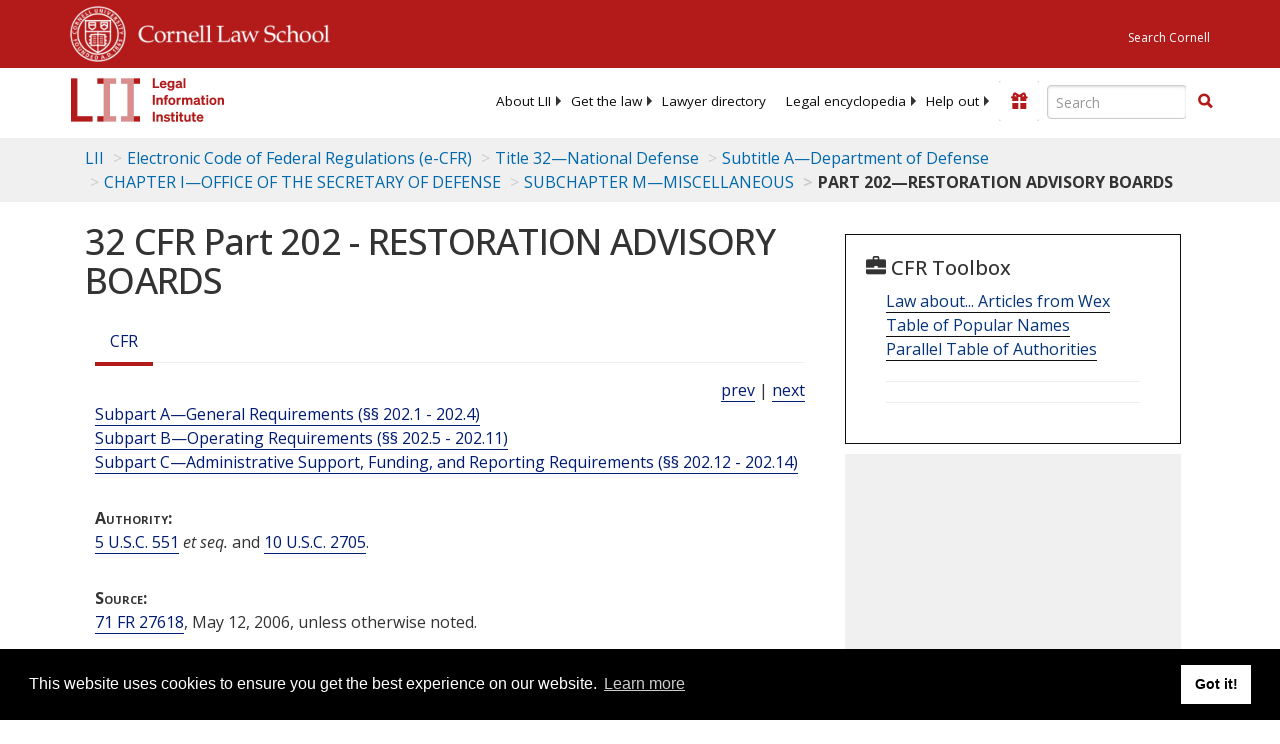

--- FILE ---
content_type: text/html; charset=utf-8
request_url: https://www.law.cornell.edu/cfr/text/32/part-202
body_size: 7276
content:
<!DOCTYPE html>
<html lang="en">

<head>
	<!-- Global site tag (gtag.js) - Google Analytics -->
	<script async src="https://www.googletagmanager.com/gtag/js?id=UA-1734385-15"></script>
	<script>
		window.dataLayer = window.dataLayer || [];
		function gtag() { dataLayer.push(arguments); }
		gtag('js', new Date());

		gtag('config', 'UA-1734385-15');
	</script>
	<!-- Google tag (gtag.js) -->
	<script async src="https://www.googletagmanager.com/gtag/js?id=G-PDVVHXRDE6"></script>
	<script>
		window.dataLayer = window.dataLayer || [];
		function gtag() { dataLayer.push(arguments); }
		gtag('js', new Date());

		gtag('config', 'G-PDVVHXRDE6');
	</script>

	<meta charset="utf-8" />
	<meta name="version" content="v10.19.2" />
	<meta name="viewport" content="width=device-width, initial-scale=1.0">
	<link rel="shortcut icon" href="https://www.law.cornell.edu/sites/www.law.cornell.edu/files/favicon_0.ico"
		type="image/vnd.microsoft.icon" />
	<link rel="canonical" href="https://www.law.cornell.edu/cfr/text/32/part-202">

	<meta property="og:site_name" content="LII / Legal Information Institute" />
	<meta property="og:type" content="website" />
	<meta property="og:url" content="https://www.law.cornell.edu/cfr/text/32/part-202" />
	<meta property="og:title" content="32 CFR Part 202 - RESTORATION ADVISORY BOARDS" />
	<meta property="og:image" content="https://www.law.cornell.edu/images/liibracketlogo.gif" />
	
	<meta name="twitter:card" content="Electronic Code of Federal Regulations - (e-CFR) - Title 32—National Defense > Subtitle A—Department of Defense > CHAPTER I—OFFICE OF THE SECRETARY OF DEFENSE > SUBCHAPTER M—MISCELLANEOUS > PART 202—RESTORATION ADVISORY BOARDS" />
	<meta name="twitter:site" content="@LIICornell" />
	<meta name="twitter:url" content="https://www.law.cornell.edu/cfr/text/32/part-202" />
	<meta name="twitter:title" content="32 CFR Part 202 - RESTORATION ADVISORY BOARDS" />
	<meta name="twitter:image" content="https://www.law.cornell.edu/images/liibracketlogo.gif" />
	<meta name="dcterms.title" content="32 CFR Part 202 - RESTORATION ADVISORY BOARDS" />


	<title>32 CFR Part 202 - RESTORATION ADVISORY BOARDS | Electronic Code of Federal Regulations (e-CFR) | US Law | LII / Legal Information Institute</title>
	

	<!-- schema.org metadata -->
	<script type="application/ld+json">
		{"@context": "http://schema.org", "@graph": [{"@type": "BreadcrumbList", "itemListElement": [{"@type": "ListItem", "position": 1, "item": {"@id": "https://www.law.cornell.edu", "name": "LII"}}, {"@type": "ListItem", "position": 2, "item": {"@id": "https://www.law.cornell.edu/cfr/text", "name": "Electronic Code of Federal Regulations (e-CFR)"}}, {"@type": "ListItem", "position": 3, "item": {"@id": "https://www.law.cornell.edu/cfr/text/32", "name": "Title 32\u2014National Defense"}}, {"@type": "ListItem", "position": 4, "item": {"@id": "https://www.law.cornell.edu/cfr/text/32/subtitle-A", "name": "Subtitle A\u2014Department of Defense"}}, {"@type": "ListItem", "position": 5, "item": {"@id": "https://www.law.cornell.edu/cfr/text/32/subtitle-A/chapter-I", "name": "CHAPTER I\u2014OFFICE OF THE SECRETARY OF DEFENSE"}}, {"@type": "ListItem", "position": 6, "item": {"@id": "https://www.law.cornell.edu/cfr/text/32/subtitle-A/chapter-I/subchapter-M", "name": "SUBCHAPTER M\u2014MISCELLANEOUS"}}, {"@type": "ListItem", "position": 7, "item": {"@id": "https://www.law.cornell.edu/cfr/text/32/part-202", "name": "PART 202\u2014RESTORATION ADVISORY BOARDS"}}]}, {"@type": "WebSite", "url": "https://www.law.cornell.edu/cfr/text/32/part-202", "name": "PART 202\u2014RESTORATION ADVISORY BOARDS", "author": {"@type": "Organization", "name": "Office of the Federal Register", "url": "https://www.archives.gov/federal-register"}, "description": "Electronic Code of Federal Regulations - (e-CFR) - Title 32\u2014National Defense > Subtitle A\u2014Department of Defense > CHAPTER I\u2014OFFICE OF THE SECRETARY OF DEFENSE > SUBCHAPTER M\u2014MISCELLANEOUS > PART 202\u2014RESTORATION ADVISORY BOARDS", "publisher": {"@type": "Organization", "name": "LII / Legal Information Institute", "url": "https://www.law.cornell.edu"}}]}
	</script>
	<!-- /schema.org -->

	<!-- API url -->
	<script>
		SEARCH_URL = 'https://api.law.cornell.edu/lii/search';
	</script>

	<script src="/js/jquery-3.6.1.min.js"></script>
	<script src="/js/js.cookie.min.js"></script>
	<script src="/js/bootstrap.min.js"></script>
	<link rel="stylesheet" href="/fonts/open-sans.css">

	
	<link rel="stylesheet" type="text/css" href="/staticsite_styles/lii_stylenator_v48.min.css" />
	 

	

	<!-- include adcode -->
	<script type='text/javascript'>
		!function (a) { var b = /iPhone/i, c = /iPod/i, d = /iPad/i, e = /(?=.*\bAndroid\b)(?=.*\bMobile\b)/i, f = /Android/i, g = /(?=.*\bAndroid\b)(?=.*\bSD4930UR\b)/i, h = /(?=.*\bAndroid\b)(?=.*\b(?:KFOT|KFTT|KFJWI|KFJWA|KFSOWI|KFTHWI|KFTHWA|KFAPWI|KFAPWA|KFARWI|KFASWI|KFSAWI|KFSAWA)\b)/i, i = /IEMobile/i, j = /(?=.*\bWindows\b)(?=.*\bARM\b)/i, k = /BlackBerry/i, l = /BB10/i, m = /Opera Mini/i, n = /(CriOS|Chrome)(?=.*\bMobile\b)/i, o = /(?=.*\bFirefox\b)(?=.*\bMobile\b)/i, p = new RegExp('(?:Nexus 7|BNTV250|Kindle Fire|Silk|GT-P1000)', 'i'), q = function (a, b) { return a.test(b) }, r = function (a) { var r = a || navigator.userAgent, s = r.split('[FBAN'); return 'undefined' != typeof s[1] && (r = s[0]), s = r.split('Twitter'), 'undefined' != typeof s[1] && (r = s[0]), this.apple = { phone: q(b, r), ipod: q(c, r), tablet: !q(b, r) && q(d, r), device: q(b, r) || q(c, r) || q(d, r) }, this.amazon = { phone: q(g, r), tablet: !q(g, r) && q(h, r), device: q(g, r) || q(h, r) }, this.android = { phone: q(g, r) || q(e, r), tablet: !q(g, r) && !q(e, r) && (q(h, r) || q(f, r)), device: q(g, r) || q(h, r) || q(e, r) || q(f, r) }, this.windows = { phone: q(i, r), tablet: q(j, r), device: q(i, r) || q(j, r) }, this.other = { blackberry: q(k, r), blackberry10: q(l, r), opera: q(m, r), firefox: q(o, r), chrome: q(n, r), device: q(k, r) || q(l, r) || q(m, r) || q(o, r) || q(n, r) }, this.seven_inch = q(p, r), this.any = this.apple.device || this.android.device || this.windows.device || this.other.device || this.seven_inch, this.phone = this.apple.phone || this.android.phone || this.windows.phone, this.tablet = this.apple.tablet || this.android.tablet || this.windows.tablet, 'undefined' == typeof window ? this : void 0 }, s = function () { var a = new r; return a.Class = r, a }; 'undefined' != typeof module && module.exports && 'undefined' == typeof window ? module.exports = r : 'undefined' != typeof module && module.exports && 'undefined' != typeof window ? module.exports = s() : 'function' == typeof define && define.amd ? define('isMobile', [], a.isMobile = s()) : a.isMobile = s() }(this);
	</script>

	<!-- mobile: vignettes and page-level -->
	<script async src='//pagead2.googlesyndication.com/pagead/js/adsbygoogle.js'>
	</script>
	<script>
		(adsbygoogle = window.adsbygoogle || []).push({
			google_ad_client: 'ca-pub-6351434937294517',
			enable_page_level_ads: true,

		});
	</script>

	<!-- adsense -->
	<script type='text/javascript'>
		var googletag = googletag || {};
		googletag.cmd = googletag.cmd || [];
		(function () {
			var gads = document.createElement('script');
			gads.async = true;
			gads.type = 'text/javascript';
			var useSSL = 'https:' == document.location.protocol;
			gads.src = (useSSL ? 'https:' : 'http:') +
				'//www.googletagservices.com/tag/js/gpt.js';
			var node = document.getElementsByTagName('script')[0];
			node.parentNode.insertBefore(gads, node);
		})();
	</script>

	<script type='text/javascript'>
		function makeDefs() {
			var width = window.innerWidth || document.documentElement.clientWidth;
			if (width >= 1200) {
				var topsize = '[336,280]';
				var midsize = '[[1,1],[336,280]]';
				var bottomsize = '[[2,1],[728,90]]';
				var sponsorcaptionsize = '[[3,1],[336,15]]';
			}
			else if ((width >= 992) && (width < 1199)) {
				var topsize = '[336,280]';
				var midsize = '[[1,1],[336,280]]';
				var bottomsize = '[[2,1],[468,60]]';
				var sponsorcaptionsize = '[[3,1],[336,15]]';
			}
			else if ((width >= 768) && (width < 992)) {
				var topsize = '[300,250]';
				var midsize = '[[1,1],[300,250]]';
				var bottomsize = '[[2,1],[320,100],[320,50]]';
				var sponsorcaptionsize = '[[3,1],[300,15]]';
			}
			else if ((width >= 576) && (width < 768)) {
				var topsize = '[180,150]';
				var midsize = '[[1,1],[180,150]]';
				var bottomsize = '[[2,1],[320,100],[320,50]]';
				var sponsorcaptionsize = '[[3,1],[180,15]]';
			}
			else if ((width >= 360) && (width < 576)) {
				var topsize = '[336,280]';
				var midsize = '[[1,1],[336,280]]';
				var bottomsize = '[[2,1],[468,60]]';
				var sponsorcaptionsize = '[[3,1],[336,15]]';
			}
			else {
				var topsize = '[300,250]';
				var midsize = '[[1,1],[300,250]]';
				var bottomsize = '[[2,1],[300,250],[320,100],[320,50]]';
				var sponsorcaptionsize = '[[3,1],[300,15]]';
			}

			var topdefp1 = 'googletag.defineSlot(';
			var topdefp2 = "'/1519273/CFR_ROC_TopRight_300x250', ".concat(topsize, ',');
			var topdef = topdefp1.concat(topdefp2, '\'', 'div-gpt-ad-top', '\'', ').addService(googletag.pubads());   ');

			var middefp1 = 'googletag.defineSlot(';
			var middefp2 = "'/1519273/CFR_ROC_MidRight_300x250', ".concat(midsize, ',');
			var middef = middefp1.concat(middefp2, '\'', 'div-gpt-ad-middle', '\'', ').addService(googletag.pubads());   ');

			var bottomdefp1 = 'googletag.defineSlot(';
			var bottomdefp2 = "'/1519273/CFR_ROC_Footer_728x90', ".concat(bottomsize, ',');
			var bottomdef = bottomdefp1.concat(bottomdefp2, '\'', 'div-gpt-ad-bottom', '\'', ').addService(googletag.pubads());   ');

			var sponsorcaptiondefp1 = 'googletag.defineSlot(';
			var sponsorcaptiondefp2 = "'/1519273/CFR_ROC_SponsorCaption', ".concat(sponsorcaptionsize, ',');
			var sponsorcaptiondef = sponsorcaptiondefp1.concat(sponsorcaptiondefp2, '\'', 'div-gpt-ad-sponsorcaption', '\'', ').addService(googletag.pubads());   ');

			var defs = topdef + middef + bottomdef + sponsorcaptiondef
			return defs;

		};



		googletag.cmd.push(function () {
			{
				mydefs = makeDefs();
				eval(mydefs);
			};

			googletag.pubads().enableSingleRequest();
			googletag.enableServices();
		});
			//-->
	</script>
	<!-- /adsense -->
	<!-- /include adcode -->

</head>



<body>
	

	
<div id="liisurveymodal" class="modal fade bs-example-modal-lg" tabindex="-1" role="dialog" aria-labelledby="liisurveymodal" aria-hidden="true">
    <div class="modal-dialog modal-lg">
        <div class="modal-content">
                <div class="modal-title-box">Please help us improve our site!</div>	
            <div class="modal-header">
                <button type="button" class="close" onclick="snooze_survey()" data-dismiss="modal">&times;</button>
            </div>			
            <div class="modal-body">	  
                <iframe title="Survey Frame" class="survey-content" id="iframeHolder"></iframe>
            </div>		
            <div class="modal-footer">
                <a href="#" class="btn btn-primary" class="close" data-dismiss="modal" onclick="snooze_survey()">No thank you</a>
            </div>
        </div>
    </div>
</div>


	<header id="conannav" class="navbar navbar-fixed-top active">
		<a href="#content" class="skip">Skip to main content</a>

		<div id="cu-identity">
			<div class="container-fluid">
				<a href="https://www.cornell.edu" id="insignialink" title="Cornell University">
					<img class="img-responsive"
						src="https://www.law.cornell.edu/sites/all/themes/liizenboot/images/insignia.gif"
						alt="Cornell University insignia" />
				</a>
				<a href="https://www.lawschool.cornell.edu/" id="clslink" title="Cornell Law School">Cornell Law
					School</a>
				<a href="https://www.cornell.edu/search/" id="cusearch" title="Search Cornell University">Search
					Cornell</a>
			</div>
		</div>

		<div id="lii-identity" class="col-12 identity-header">
			<div id="liiheader" class="container-fluid">
				<nav id="liiallnav" class="navbar" aria-label="Main">
					<div id="liibanner" class="navbar-header">
						<button type="button" class="navbar-toggle" data-toggle="collapse" data-target="#liinav"
							href="#liinav">
							<span class="sr-only">Toggle navigation</span>
							<span class="icon-bar"></span>
							<span class="icon-bar"></span>
							<span class="icon-bar"></span>
						</button>
						<div id="liilogodiv">
							<a id="liilogo" class="navbar-brand" href="/" aria-label="lii logo"></a>
						</div>
						<div class="navbar-right" id="liinavbarstuff">
							
							<button id="survey" class="btn btn-primary icon-pencil icon-white"
								style="display: none; margin-bottom: 10px; margin-top:-20px; height: 42px">Please help
								us improve our site!</button>

							<div id="liidonatewrap">
								<a id="liidonate" class="navbar-link mdblueinv" href="/donate"
									aria-label="Donate to LII">
									<span class="glyphicon glyphicon-gift"></span>
									<span class="gltxt">Support Us!</span>
								</a>
							</div>

							<div id="liisearchlinkwrap">
								<a id="liisearchlink" href="#" class="navbar-link cured" aria-label="Search LII">
									<span class="glyphicon glyphicon-search"></span>
									<span class="gltxt">Search</span>
								</a>
							</div>

							<div id="liisearch" href="#">
								<div class="input-group" id="adv-search" role="search">
									<input label="Enter the terms you wish to search for." placeholder="Search"
										class="form-control form-text" type="text" id="edit-keys" name="keys" value=""
										list="autocomplete_list" aria-label="Enter search terms text box">
									<datalist id="autocomplete_list">
									</datalist>
									<div class="input-group-btn">
										<div class="btn-group" role="group" aria-label="Filter and search buttons">
											<button type="button" class="btn btn-primary" onclick="findNowClickEvent()"
												aria-label="Find now"><span class="glyphicon glyphicon-search"
													aria-hidden="true" role="button"></span></button>
										</div>
									</div>
								</div>
							</div>
						</div>

						<div id="liinav" class="collapse navbar-collapse">
							<ul id="liiheadernav" class="nav navbar-nav" role="menubar" aria-hidden="false">
								<li role="menuitem" aria-haspopup="true" class="menu-item dropdown dropdown-submenu">
									<a href="/lii/about/about_lii" class="dropdown-toggle" data-toggle="dropdown"
										aria-expanded="false">About
										LII</a>
									<ul role="menu" aria-hidden="true" class="dropdown-menu sub-menu">
										<li role="menuitem">
											<a href="/lii/about/who_we_are">Who We Are</a>
										</li>
										<li role="menuitem">
											<a href="/lii/about/what_we_do">What We Do</a>
										</li>
										<li role="menuitem">
											<a href="/lii/about/who_pays_for_this">Who Pays For This</a>
										</li>
										<li role="menuitem">
											<a href="/lii/about/contact_us">Contact Us</a>
										</li>
									</ul>
								</li>
								<li role="menuitem" aria-haspopup="true" class="menu-item dropdown dropdown-submenu">
									<a href="/lii/get_the_law" class="dropdown-toggle" data-toggle="dropdown"
										aria-expanded="false">Get the
										law</a>
									<ul role="menu" aria-hidden="true" class="dropdown-menu sub-menu">
										<li role="menuitem">
											<a title="U.S. Constitution" href="/constitution">Constitution</a>
										</li>
										<li role="menuitem">
											<a title="Supreme Court" href="/supremecourt/text/home">Supreme Court</a>
										</li>
										<li role="menuitem">
											<a title="U.S. Code" href="/uscode/text">U.S. Code</a>
										</li>
										<li role="menuitem">
											<a title="C.F.R." href="/cfr/text">CFR</a>
										</li>
										<li role="menuitem" aria-haspopup="true"
											class="menu-item dropdown dropdown-submenu">
											<a title="Federal Rules" href="/rules" class="dropdown-toggle"
												data-toggle="dropdown" aria-expanded="false">Federal Rules</a>
											<ul role="menu" aria-hidden="true" class="dropdown-menu submenu-menu">
												<li role="menuitem">
													<a href="/rules/frap">Federal Rules of Appellate Procedure</a>
												</li>
												<li role="menuitem">
													<a href="/rules/frcp">Federal Rules of Civil Procedure</a>
												</li>
												<li role="menuitem">
													<a href="/rules/frcrmp">Federal Rules of Criminal Procedure</a>
												</li>
												<li role="menuitem">
													<a href="/rules/fre">Federal Rules of Evidence</a>
												</li>
												<li role="menuitem">
													<a href="/rules/frbp">Federal Rules of Bankruptcy Procedure</a>
												</li>
											</ul>
										</li>
										<li role="menuitem">
											<a title="U.C.C." href="/ucc">U.C.C.</a>
										</li>
										<li aria-haspopup="true" class="menu-item dropdown dropdown-submenu">
											<a title="Law by jurisdiction" href="#" class="dropdown-toggle"
												data-toggle="dropdown" aria-expanded="false">Law by jurisdiction</a>
											<ul role="menu" class="dropdown-menu submenu-menu">
												<li role="menuitem">
													<a href="/states">State law</a>
												</li>
												<li role="menuitem">
													<a href="/uniform">Uniform laws</a>
												</li>
												<li role="menuitem">
													<a href="/federal">Federal law</a>
												</li>
												<li role="menuitem">
													<a href="/world">World law</a>
												</li>
											</ul>
										</li>
									</ul>
								</li>
								<li role="menuitem">
									<a href="https://lawyers.law.cornell.edu/">Lawyer directory</a>
								</li>
								<li role="menuitem" class="menu-item dropdown dropdown-submenu">
									<a href="/wex" class="dropdown-toggle" data-toggle="dropdown"
										aria-expanded="false">Legal encyclopedia</a>
									<ul role="menu" class="dropdown-menu sub-menu">
										<li role="menuitem">
											<a href="/wex/category/business_law">Business law</a>
										</li>
										<li role="menuitem">
											<a href="/wex/category/constitutional_law">Constitutional law</a>
										</li>
										<li role="menuitem">
											<a href="/wex/category/criminal_law_and_procedure">Criminal law</a>
										</li>
										<li role="menuitem">
											<a href="/wex/category/family_law">Family law</a>
										</li>
										<li role="menuitem">
											<a href="/wex/category/employment_law">Employment law</a>
										</li>
										<li role="menuitem">
											<a href="/wex/category/money_and_financial_problems">Money and Finances</a>
										</li>

										<li role="menuitem">
											<a href="/wex/wex_articles">More...</a>
										</li>
									</ul>
								</li>
								<li role="menuitem" class="menu-item dropdown dropdown-submenu">
									<a href="/lii/help_out" class="dropdown-toggle" data-toggle="dropdown"
										aria-expanded="false">Help out</a>
									<ul role="menu" class="dropdown-menu sub-menu">
										<li role="menuitem" aria-hidden="true">
											<a href="/donate">Give</a>
										</li>
										<li role="menuitem" aria-hidden="true">
											<a href="/lii/help_out/sponsor">Sponsor</a>
										</li>
										<li role="menuitem">
											<a href="/lii/help_out/advertise">Advertise</a>
										</li>
										<li role="menuitem">
											<a href="/lii/help_out/create">Create</a>
										</li>
										<li role="menuitem">
											<a href="/lii/help_out/promote">Promote</a>
										</li>
										<li role="menuitem">
											<a href="/lii/help_out/join_directory">Join Lawyer Directory</a>
										</li>
									</ul>
								</li>
							</ul>
							<ul id="liinavsoc" class="nav navbar-nav navbar-right">
								<li>
									
									<div class="addthis_horizontal_follow_toolbox"></div>
								</li>
							</ul>
						</div>
					</div>
					
				</nav>
			</div>
		</div>
		
		
	</header>
	<br><br>
	
	<div id="breadcrumb" class="container-fluid">
		<div class="row">
			<div class="navbar-header">
				<nav aria-label="breadcrumb" class="bc-icons-2">
					<ol class="breadcrumb">
						
						
						
						<li class="breadcrumb-item"><a href="/">LII</a></li>
						
						 
						
						<li class="breadcrumb-item"><a href="/cfr/text">Electronic Code of Federal Regulations (e-CFR)</a></li>
						
						 
						
						<li class="breadcrumb-item"><a href="/cfr/text/32">Title 32—National Defense</a></li>
						
						 
						
						<li class="breadcrumb-item"><a href="/cfr/text/32/subtitle-A">Subtitle A—Department of Defense</a></li>
						
						 
						
						<li class="breadcrumb-item"><a href="/cfr/text/32/subtitle-A/chapter-I">CHAPTER I—OFFICE OF THE SECRETARY OF DEFENSE</a></li>
						
						 
						
						<li class="breadcrumb-item"><a href="/cfr/text/32/subtitle-A/chapter-I/subchapter-M">SUBCHAPTER M—MISCELLANEOUS</a></li>
						
						 
						
						<li class="breadcrumb-item breadcrumb-last">PART 202—RESTORATION ADVISORY BOARDS</li>
						
						 
					</ol>
				</nav>
			</div>
		</div>
	</div>
	

	<main id="main" class="container-fluid">
		<div id="content" class="col-sm-8">
			<div class="pagewrapper">
				<div class="container-fluid">
					<div class="row">
						
						<div title="Definitions Frame"></div>
						
						
						
						<h1 class="title" id="page_title"> 32 CFR Part 202 - RESTORATION ADVISORY BOARDS </h1>
<div class="tabbable-panel">
<div class="tabbable-line">
<ul class="nav nav-tabs ">
<li class="active">
<a aria-label="Cfr" data-toggle="tab" href="#tab_default_1">
                        CFR </a>
</li>
</ul>
<div class="tab-content">
<div id="prevnext">
<a href="/cfr/text/32/part-200" title="PART 200—CIVIL MONEY PENALTY AUTHORITIES FOR THE TRICARE PROGRAM">prev</a> | <a href="/cfr/text/32/part-203" title="PART 203—TECHNICAL ASSISTANCE FOR PUBLIC PARTICIPATION (TAPP) IN DEFENSE ENVIRONMENTAL RESTORATION ACTIVITIES">next</a>
</div>
<div class="tab-pane active" id="tab_default_1">
<!-- 'text' content area -->
<div class="part">
<div class="toc">
<ol class="list-unstyled">
<li class="tocitem"><a href="/cfr/text/32/part-202/subpart-A" title="Subpart A—General Requirements">Subpart A—General Requirements (§§ 202.1 - 202.4)</a></li>
<li class="tocitem"><a href="/cfr/text/32/part-202/subpart-B" title="Subpart B—Operating Requirements">Subpart B—Operating Requirements (§§ 202.5 - 202.11)</a></li>
<li class="tocitem"><a href="/cfr/text/32/part-202/subpart-C" title="Subpart C—Administrative Support, Funding, and Reporting Requirements">Subpart C—Administrative Support, Funding, and Reporting Requirements (§§ 202.12 - 202.14)</a></li>
</ol>
</div>
<div class="suptext-and-notes">
<div class="auth" xmlns:mml="http://www.w3.org/1998/Math/MathML">
<div class="hed">Authority:</div>
<div class="pspace"><a aria-label="5 U.S.C. 551" href="https://www.law.cornell.edu/uscode/text/5/551">5 U.S.C. 551</a> <span class="et03">et seq.</span> and <a aria-label="10 U.S.C. 2705" href="https://www.law.cornell.edu/uscode/text/10/2705">10 U.S.C. 2705</a>.
</div>
</div>
<div class="source" xmlns:mml="http://www.w3.org/1998/Math/MathML">
<div class="hed">Source:</div>
<div class="pspace"><a aria-label="71 Fr 27618" href="/rio/citation/71_FR_27618">71 FR 27618</a>, May 12, 2006, unless otherwise noted.


</div>
</div>
</div>
</div>
</div>
<div class="tab-pane" id="tab_default_2">
<!-- 'notes' content area -->
</div>
</div>
</div>
</div>
						
						
					</div>
				</div>
			</div>
			

			<div id="page-bottom" aria-hidden="true">
				<div class="region region-bottom">
					<div id="block-liidfp-2" class="block block-liidfp first last odd">


						<div class="gfs">
							<div id="div-gpt-ad-bottom" data-google-query-id="CNH77Z7C7d8CFURLAQodp9oMpg">
								<script type="text/javascript">
									googletag.cmd.push(function () { googletag.display('div-gpt-ad-bottom'); });
								</script>
							</div>
						</div>
					</div>
				</div>
			</div>

		</div>



		<aside id="supersizeme" class="col-sm-4" aria-label="Sponsor Listings and Toolbox panel">
			
			<div class="block" id="toolbox">

				<h2 class="title toolbox"><span class="glyphicon glyphicon-briefcase"></span> CFR Toolbox
				</h2>

				
<div class="clear-block wexlink">
    <a href="/wex/wex_articles">Law about... Articles from Wex</a>
</div>
<div id="topnlink" class="toolboxlink">
    <a href="/topn">Table of Popular Names</a>
</div>
<div id="ptoalink" class="toolboxlink">
    <a href="/ptoa">Parallel Table of Authorities</a>
</div>


				
				<div class="socSep">
					<hr />
				</div>

				<div class="addthis_sharing_toolbox"></div>

				<div class="socSep">
					<hr />
				</div>

				<script type="text/javascript">
					var addthis_config = {
						data_track_addressbar: false,
						data_track_clickback: true,
						publid: 'liiadverts',
						ui_tabindex: 0,
						ui_508_compliant: true
					};
					var addthis_share = {
						url_transforms: {
							shorten: {
								twitter: 'bitly'
							}
						},
						shorteners: {
							bitly: {
								login: 'liicornell',
								apiKey: 'R_75b99d95e1c3033c4dbea23ce04bf5d3'
							}
						},
						passthrough: {
							twitter: {
								via: 'LIICornell'
							}
						}
					};
				</script>

				<script type="text/javascript" src="https://s7.addthis.com/js/300/addthis_widget.js#pubid=liiadverts"
					async="async"></script>

				

			</div>
			

			<div class="block" aria-hidden="true">
				<div class="gfs">
					<div id='div-gpt-ad-top'>
						<script type='text/javascript'>
							googletag.cmd.push(function () { googletag.display('div-gpt-ad-top'); });
						</script>
					</div>
				</div>

			</div>

			<div class="block" aria-hidden="true">
				<div class="gfs">
					<div id='div-gpt-ad-middle'>
						<script type='text/javascript'>
							googletag.cmd.push(function () { googletag.display('div-gpt-ad-middle'); });
						</script>
					</div>
				</div>

			</div>

			
			<div id="block-lii-justia-find-lawyers-sidebar" class="block block-lii last even">
				<div id="block-lii-justia-lawyers" class="block block-lii last even">
					<div class="sidebar">
						<div class="results-sponsored">
							<div data-directive="j-find-a-lawyer" data-crosslink="seemorelawyers"
								data-domain="lawyers.law.cornell.edu">
							</div>
						</div>
					</div>
				</div>
			</div>
			

		</aside>


	</main>

	<footer id="liifooter" class="container-fluid">
		<ul id="liifooternav" class="nav navbar-nav">
			<li class="first">
				<a href="/lii/about/accessibility" class="nav">Accessibility</a>
			</li>
			<li class="first">
				<a href="/lii/about/about_lii" class="nav">About LII</a>
			</li>
			<li>
				<a href="/lii/about/contact_us" class="nav">Contact us</a>
			</li>
			<li>
				<a href="/lii/help_out/sponsor">Advertise here</a>
			</li>
			<li>
				<a href="/lii/help" class="nav">Help</a>
			</li>
			<li>
				<a href="/lii/terms/documentation" class="nav">Terms of use</a>
			</li>
			<li class="last">
				<a href="/lii/terms/privacy_policy" class="nav">Privacy</a>
			</li>
		</ul>
		<ul class="nav navbar-nav navbar-right">
			<li>
				<a href="/" title="LII home page">
					<img width="62" height="43"
						src="https://www.law.cornell.edu/sites/all/themes/liizenboot/images/LII_logo_footer.gif"
						alt="LII logo">
				</a>
			</li>
		</ul>
	</footer>

	<script>
		jQuery(document).ready(function () {
			jQuery("#liisearchlink").click(function () {
				jQuery("#liisearch").toggle('slide');
				jQuery("#liinavbarstuff").toggleClass('searchboxslid');
			});
		});

		jQuery(document).ready(function () {
			jQuery('[data-toggle="tooltip"]').each(function () {
				var $elem = jQuery(this);
				$elem.tooltip({
					html: true,
					container: $elem,
					delay: { hide: 400 }
				});
			});
		});
	</script>

	
	<script type="text/javascript" src="/staticsite_scripts/htmldiff.js"> </script>
	 
	<script type="text/javascript" src="/staticsite_scripts/lii_scriptinator.min.js"> </script>
	 
	
	<script>
		window.addEventListener("load", function () {
			window.cookieconsent.initialise(
				{
					"palette": {
						"popup": {
							"background": "#000"
						}, "button": {
							"background": "#f1d600"
						}
					}
				})
		});
	</script>
	

</body>
</html>

--- FILE ---
content_type: text/html; charset=UTF-8
request_url: https://www.law.cornell.edu/ajax/lii-fundraiser.php
body_size: 3
content:
{"enabled":"0","omitted":false,"onpage":"\/cfr\/text\/32\/part-202"}

--- FILE ---
content_type: text/html; charset=utf-8
request_url: https://www.google.com/recaptcha/api2/aframe
body_size: 267
content:
<!DOCTYPE HTML><html><head><meta http-equiv="content-type" content="text/html; charset=UTF-8"></head><body><script nonce="4vuhmMlSKUf4IAS6CEWF2A">/** Anti-fraud and anti-abuse applications only. See google.com/recaptcha */ try{var clients={'sodar':'https://pagead2.googlesyndication.com/pagead/sodar?'};window.addEventListener("message",function(a){try{if(a.source===window.parent){var b=JSON.parse(a.data);var c=clients[b['id']];if(c){var d=document.createElement('img');d.src=c+b['params']+'&rc='+(localStorage.getItem("rc::a")?sessionStorage.getItem("rc::b"):"");window.document.body.appendChild(d);sessionStorage.setItem("rc::e",parseInt(sessionStorage.getItem("rc::e")||0)+1);localStorage.setItem("rc::h",'1769052416774');}}}catch(b){}});window.parent.postMessage("_grecaptcha_ready", "*");}catch(b){}</script></body></html>